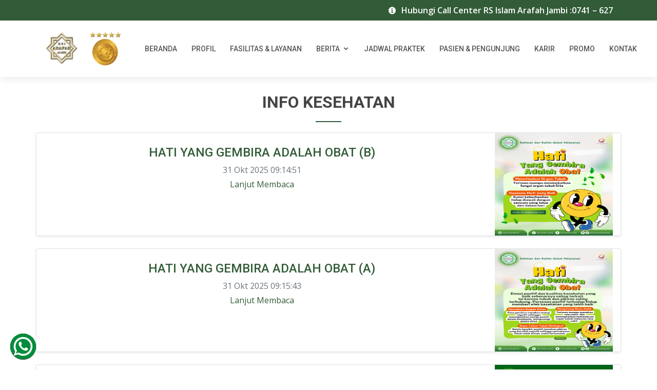

--- FILE ---
content_type: text/html; charset=UTF-8
request_url: https://rsiarafah.id/berita/eyJpdiI6ImpGaEE2a3lDUjVDZThVRVplVmsyNFE9PSIsInZhbHVlIjoicjJZZ2oxSnpSc1BUZ0dQc0FjK210QT09IiwibWFjIjoiOGM5ZmIyN2FjY2ExNWY2MTQ0ODJlNWQzM2U0NDg4Yjc0ZDg5OWNiZjU5ZTc1MTU2MTFjMmQwOTRmMWRhNTA4YyIsInRhZyI6IiJ9
body_size: 23464
content:
<!DOCTYPE html>
<html lang="en">

<head>
  <meta charset="utf-8">
  <meta content="width=device-width, initial-scale=1.0" name="viewport">

  <title>RS Islam Arafah Jambi</title>
  <meta http-equiv="X-UA-Compatible" content="IE=edge" />
  <meta name="description" content="WebSite RSI Arafah Jambi" />
  <meta name="author" content="TIM IT RS ARAFAH JAMBI"/>
  <meta name="keyword" content="WebSite RSI Arafah Jambi" />
  <link rel="shortcut icon" href="https://rsiarafah.id/landing/assets/img/arafah-logo.png" type="image/png"/>

  <!-- Favicons -->
  <link href="https://rsiarafah.id/landing/assets/img/arafah-logo.png" type="image/png" rel="icon">
  <link href="https://rsiarafah.id/landing/assets/img/arafah-logo.png" type="image/png" rel="apple-touch-icon">
  <script src="https://kit.fontawesome.com/4b5c57cf10.js" crossorigin="anonymous"></script>
  <link href="https://cdn.jsdelivr.net/npm/@sweetalert2/theme-dark@4/dark.css" rel="stylesheet">
  <script src="https://cdn.jsdelivr.net/npm/sweetalert2@11/dist/sweetalert2.min.js"></script>

  <!-- Google Fonts -->
  <link href="https://fonts.googleapis.com/css?family=Open+Sans:300,300i,400,400i,600,600i,700,700i|Roboto:300,300i,400,400i,500,500i,600,600i,700,700i|Poppins:300,300i,400,400i,500,500i,600,600i,700,700i" rel="stylesheet">

  <!-- Vendor CSS Files -->
  <link href="https://rsiarafah.id/landing/assets/vendor/bootstrap/css/bootstrap.min.css" rel="stylesheet">
  <link href="https://rsiarafah.id/landing/assets/vendor/icofont/icofont.min.css" rel="stylesheet">
  <link href="https://rsiarafah.id/landing/assets/vendor/boxicons/css/boxicons.min.css" rel="stylesheet">
  <link href="https://rsiarafah.id/landing/assets/vendor/animate.css/animate.min.css" rel="stylesheet">
  <link href="https://rsiarafah.id/landing/assets/vendor/owl.carousel/assets/owl.carousel.min.css" rel="stylesheet">
  <link href="https://rsiarafah.id/landing/assets/vendor/venobox/venobox.css" rel="stylesheet">
  <link href="https://rsiarafah.id/landing/assets/vendor/aos/aos.css" rel="stylesheet">

  <!-- Template Main CSS File -->
  <link href="https://rsiarafah.id/landing/assets/css/style.css" rel="stylesheet">

  
  <style>
    .fixed-whatsapp{position:fixed;bottom:20px;left:20px;width:50px;height:50px;z-index:9999}
.fixed-whatsapp:before{content:"";background-repeat:no-repeat;background-size:44px 44px;background-position:center center;width:50px;height:50px;background-image:url("data:image/svg+xml;charset=utf8,%3csvg viewBox='0 0 24 24' width='32' height='32' xmlns='http://www.w3.org/2000/svg' xmlns:xlink='http://www.w3.org/1999/xlink'%3e%3cg%3e%3cpath style='fill:%23ffffff' d='M16.75,13.96C17,14.09 17.16,14.16 17.21,14.26C17.27,14.37 17.25,14.87 17,15.44C16.8,16 15.76,16.54 15.3,16.56C14.84,16.58 14.83,16.92 12.34,15.83C9.85,14.74 8.35,12.08 8.23,11.91C8.11,11.74 7.27,10.53 7.31,9.3C7.36,8.08 8,7.5 8.26,7.26C8.5,7 8.77,6.97 8.94,7H9.41C9.56,7 9.77,6.94 9.96,7.45L10.65,9.32C10.71,9.45 10.75,9.6 10.66,9.76L10.39,10.17L10,10.59C9.88,10.71 9.74,10.84 9.88,11.09C10,11.35 10.5,12.18 11.2,12.87C12.11,13.75 12.91,14.04 13.15,14.17C13.39,14.31 13.54,14.29 13.69,14.13L14.5,13.19C14.69,12.94 14.85,13 15.08,13.08L16.75,13.96M12,2A10,10 0 0,1 22,12A10,10 0 0,1 12,22C10.03,22 8.2,21.43 6.65,20.45L2,22L3.55,17.35C2.57,15.8 2,13.97 2,12A10,10 0 0,1 12,2M12,4A8,8 0 0,0 4,12C4,13.72 4.54,15.31 5.46,16.61L4.5,19.5L7.39,18.54C8.69,19.46 10.28,20 12,20A8,8 0 0,0 20,12A8,8 0 0,0 12,4Z'%3e%3c/path%3e%3c/g%3e%3c/svg%3e");background-color:#028c3c;position:absolute;top:0;left:0;border-radius:50%;box-shadow:0 1px 1.5px 0 rgba(0,0,0,.12),0 1px 1px 0 rgba(0,0,0,.24)}
    .fixed-whatsapp:after{content:"Hallo Sahabat Arafah, chat kami di sini yah!";width:150px;padding:5px 10px;position:absolute;bottom:100%;margin-bottom:10px;right:-150px;text-align:right;color:#555;border:1px solid #dedede;background:rgba(255,255,255,.5);border-radius:4px;opacity:0;transition:all .4s ease-in-out;font-size:90%;line-height:1.1}
    .fixed-whatsapp:hover:after{opacity:1;right:-150px}
  </style>

  <!-- =======================================================
  * Template Name: Medicio - v2.1.0
  * Template URL: https://bootstrapmade.com/medicio-free-bootstrap-theme/
  * Author: BootstrapMade.com
  * License: https://bootstrapmade.com/license/
  ======================================================== -->
</head>

<body>
  <a class='fixed-whatsapp' href='https://wa.link/s6fs66' rel='nofollow noopener' target='_blank' title='Whatsapp' />
  <!-- ======= Top Bar ======= -->
  <div id="topbar" class="d-none d-lg-flex align-items-center fixed-top" style="background: rgb(50, 92, 55)">
    <div class="container d-flex align-items-center justify-content-between">
      <marquee>
        <i class="icofont-info-circle"></i> Hubungi Call Center RS Islam Arafah Jambi :0741 – 62711/667966 | WA : 08117456716 <i class="icofont-info-circle"></i> Hubungi Call Center RS Islam Arafah Jambi :0741 – 62711/667966 | WA : 08117456716 <i class="icofont-info-circle"></i> Hubungi Call Center RS Islam Arafah Jambi :0741 – 62711/667966 | WA : 08117456716 <i class="icofont-info-circle"></i> Hubungi Call Center RS Islam Arafah Jambi :0741 – 62711/667966 | WA : 08117456716 
      </marquee>
    </div>
  </div>

  <!-- ======= Header ======= -->
  <header id="header" class="fixed-top">
    <div class="container d-flex align-items-center">

      <a href="#" class="logo mr-auto"><div class="input-group">
        <img src="https://rsiarafah.id/landing/img/logo_perusahaan/GOLD.png" alt="">
        
      </div></a>
       <a href="#" class="logo mr-auto"><div class="input-group">
        
        <img src="https://rsiarafah.id/landing/img/kars.png" alt="">  
      </div></a>

      <nav class="nav-menu d-none d-lg-block">
        <ul>          
          <li class=""><a href="https://rsiarafah.id">Beranda</a></li>
          <li class=""><a href="https://rsiarafah.id/profile">Profil</a></li>
          <li class=""><a href="https://rsiarafah.id/fasilitas">Fasilitas & Layanan</a></li>
          <li class="drop-down"><a href="">Berita</a>
          <ul>                     
            <li><a href="https://rsiarafah.id/berita/[base64]">Kabar Kami</a></li>
            <li><a href="https://rsiarafah.id/berita/[base64]">Info Kesehatan</a></li>          
          </ul>
          <li class=""><a href="https://rsiarafah.id/jadwal/praktek/dokter">Jadwal Praktek</a></li>
          <li class=""><a href="https://rsiarafah.id/info/pasien">Pasien & Pengunjung</a></li>          
          <li class=""><a href="https://rsiarafah.id/karir">Karir</a></li>
          <li class=""><a href="https://rsiarafah.id/promo">Promo</a></li>
          <li class=""><a href="https://rsiarafah.id/kontak">Kontak</a></li>          
        </nav>
      </div>
    </header>

  <br><br><br><br><br>
<section id="services" class="services services">
    <div class="container" data-aos="fade-up">
        <div class="section-title">
            <h2>Info Kesehatan</h2>
            <div class="row mb-2">
                              <div class="col-md-12">
                <div class="row g-0 border rounded overflow-hidden flex-md-row mb-4 shadow-sm h-md-250 position-relative">
                    <div class="col p-4 d-flex flex-column position-static">
                        <h4  class="d-inline-block mb-2" style="color: rgb(50, 92, 55);">HATI YANG GEMBIRA ADALAH OBAT (B)</h4>
                        <div class="mb-1 text-muted">31 Okt 2025 09:14:51</div>
                        <a href="https://rsiarafah.id/berita/detail/[base64]" class="stretched-link" style="color: rgb(50, 92, 55)">Lanjut Membaca</a>
                    </div>
                    <div class="col-auto">
                    <img src="https://rsiarafah.id/landing/img/images_berita/1100iSPcZsL2wp.png" width="230" height="200" alt="">
                    </div>
                </div>
            </div>
                              <div class="col-md-12">
                <div class="row g-0 border rounded overflow-hidden flex-md-row mb-4 shadow-sm h-md-250 position-relative">
                    <div class="col p-4 d-flex flex-column position-static">
                        <h4  class="d-inline-block mb-2" style="color: rgb(50, 92, 55);">HATI YANG GEMBIRA ADALAH OBAT (A)</h4>
                        <div class="mb-1 text-muted">31 Okt 2025 09:15:43</div>
                        <a href="https://rsiarafah.id/berita/detail/[base64]" class="stretched-link" style="color: rgb(50, 92, 55)">Lanjut Membaca</a>
                    </div>
                    <div class="col-auto">
                    <img src="https://rsiarafah.id/landing/img/images_berita/1101ywl2qeKS3M.png" width="230" height="200" alt="">
                    </div>
                </div>
            </div>
                              <div class="col-md-12">
                <div class="row g-0 border rounded overflow-hidden flex-md-row mb-4 shadow-sm h-md-250 position-relative">
                    <div class="col p-4 d-flex flex-column position-static">
                        <h4  class="d-inline-block mb-2" style="color: rgb(50, 92, 55);">MENGENAL HEPATITIS B</h4>
                        <div class="mb-1 text-muted">10 Sep 2025 10:18:22</div>
                        <a href="https://rsiarafah.id/berita/detail/[base64]" class="stretched-link" style="color: rgb(50, 92, 55)">Lanjut Membaca</a>
                    </div>
                    <div class="col-auto">
                    <img src="https://rsiarafah.id/landing/img/images_berita/1097WI4aUvjxOh.png" width="230" height="200" alt="">
                    </div>
                </div>
            </div>
                              <div class="col-md-12">
                <div class="row g-0 border rounded overflow-hidden flex-md-row mb-4 shadow-sm h-md-250 position-relative">
                    <div class="col p-4 d-flex flex-column position-static">
                        <h4  class="d-inline-block mb-2" style="color: rgb(50, 92, 55);">PRINSIP OLAHRAGA BBTT (BAIK, BENAR, TERUKUR, DAN TERATUR)</h4>
                        <div class="mb-1 text-muted">10 Sep 2025 10:19:43</div>
                        <a href="https://rsiarafah.id/berita/detail/[base64]" class="stretched-link" style="color: rgb(50, 92, 55)">Lanjut Membaca</a>
                    </div>
                    <div class="col-auto">
                    <img src="https://rsiarafah.id/landing/img/images_berita/1098pWGyWcrYNV.png" width="230" height="200" alt="">
                    </div>
                </div>
            </div>
                              <div class="col-md-12">
                <div class="row g-0 border rounded overflow-hidden flex-md-row mb-4 shadow-sm h-md-250 position-relative">
                    <div class="col p-4 d-flex flex-column position-static">
                        <h4  class="d-inline-block mb-2" style="color: rgb(50, 92, 55);">EAT A RAINBOW</h4>
                        <div class="mb-1 text-muted">26 Agt 2025 10:14:59</div>
                        <a href="https://rsiarafah.id/berita/detail/[base64]" class="stretched-link" style="color: rgb(50, 92, 55)">Lanjut Membaca</a>
                    </div>
                    <div class="col-auto">
                    <img src="https://rsiarafah.id/landing/img/images_berita/1093UgNMmTkGnx.png" width="230" height="200" alt="">
                    </div>
                </div>
            </div>
                              <div class="col-md-12">
                <div class="row g-0 border rounded overflow-hidden flex-md-row mb-4 shadow-sm h-md-250 position-relative">
                    <div class="col p-4 d-flex flex-column position-static">
                        <h4  class="d-inline-block mb-2" style="color: rgb(50, 92, 55);">KONSUMSI BUAH SETELAH MAKAN</h4>
                        <div class="mb-1 text-muted">26 Agt 2025 10:15:25</div>
                        <a href="https://rsiarafah.id/berita/detail/[base64]" class="stretched-link" style="color: rgb(50, 92, 55)">Lanjut Membaca</a>
                    </div>
                    <div class="col-auto">
                    <img src="https://rsiarafah.id/landing/img/images_berita/1094ezj4d61h8i.png" width="230" height="200" alt="">
                    </div>
                </div>
            </div>
                              <div class="col-md-12">
                <div class="row g-0 border rounded overflow-hidden flex-md-row mb-4 shadow-sm h-md-250 position-relative">
                    <div class="col p-4 d-flex flex-column position-static">
                        <h4  class="d-inline-block mb-2" style="color: rgb(50, 92, 55);">KONSUMSI BUAH SEBELUM MAKAN</h4>
                        <div class="mb-1 text-muted">26 Agt 2025 10:15:49</div>
                        <a href="https://rsiarafah.id/berita/detail/[base64]" class="stretched-link" style="color: rgb(50, 92, 55)">Lanjut Membaca</a>
                    </div>
                    <div class="col-auto">
                    <img src="https://rsiarafah.id/landing/img/images_berita/1095HLpflwOrDX.png" width="230" height="200" alt="">
                    </div>
                </div>
            </div>
                              <div class="col-md-12">
                <div class="row g-0 border rounded overflow-hidden flex-md-row mb-4 shadow-sm h-md-250 position-relative">
                    <div class="col p-4 d-flex flex-column position-static">
                        <h4  class="d-inline-block mb-2" style="color: rgb(50, 92, 55);">MAKAN BUAH DULU ATAU MAKAN BERAT DULU?</h4>
                        <div class="mb-1 text-muted">26 Agt 2025 10:18:01</div>
                        <a href="https://rsiarafah.id/berita/detail/[base64]" class="stretched-link" style="color: rgb(50, 92, 55)">Lanjut Membaca</a>
                    </div>
                    <div class="col-auto">
                    <img src="https://rsiarafah.id/landing/img/images_berita/1096txYwb7sHOk.png" width="230" height="200" alt="">
                    </div>
                </div>
            </div>
                              <div class="col-md-12">
                <div class="row g-0 border rounded overflow-hidden flex-md-row mb-4 shadow-sm h-md-250 position-relative">
                    <div class="col p-4 d-flex flex-column position-static">
                        <h4  class="d-inline-block mb-2" style="color: rgb(50, 92, 55);">KEBUTUHAN TIDUR SESUAI USIA (B)</h4>
                        <div class="mb-1 text-muted">21 Agt 2025 12:51:02</div>
                        <a href="https://rsiarafah.id/berita/detail/[base64]" class="stretched-link" style="color: rgb(50, 92, 55)">Lanjut Membaca</a>
                    </div>
                    <div class="col-auto">
                    <img src="https://rsiarafah.id/landing/img/images_berita/1089XSqe7OJoIt.png" width="230" height="200" alt="">
                    </div>
                </div>
            </div>
                              <div class="col-md-12">
                <div class="row g-0 border rounded overflow-hidden flex-md-row mb-4 shadow-sm h-md-250 position-relative">
                    <div class="col p-4 d-flex flex-column position-static">
                        <h4  class="d-inline-block mb-2" style="color: rgb(50, 92, 55);">KEBUTUHAN TIDUR SESUAI USIA (A)</h4>
                        <div class="mb-1 text-muted">21 Agt 2025 12:52:45</div>
                        <a href="https://rsiarafah.id/berita/detail/[base64]" class="stretched-link" style="color: rgb(50, 92, 55)">Lanjut Membaca</a>
                    </div>
                    <div class="col-auto">
                    <img src="https://rsiarafah.id/landing/img/images_berita/1090Bxq2vZgUcI.png" width="230" height="200" alt="">
                    </div>
                </div>
            </div>
                           
            </div>
        </div>
    </div>
</section>

  <footer id="footer">
    <div class="footer-top">
      <div class="container">
        <div class="row">

          <div class="col-lg-3 col-md-6">
            <div class="footer-info">
              <h3>RS Islam Arafah Jambi</h3>
              <p>
                Jln. Mpu Gandring No.1 Kebon Jeruk<br>
                Kota Jambi, Jambi<br><br>
                <strong>Phone:</strong> 0741-667966<br>
                <strong>Email:</strong> rsi.arafah_jambi@yahoo.com<br>
              </p>
              <div class="social-links mt-3">
                <a href="https://www.facebook.com/rsiarafah.jambi.9" target="_blank" class="facebook"><i class="bx bxl-facebook"></i></a>
                <a href="https://www.instagram.com/rsi.arafahjambi/" target="_blank" class="instagram"><i class="bx bxl-instagram"></i></a>
                <a href="#" class="google-plus"><i class="bx bxl-youtube"></i></a>    
              </div>
            </div>
          </div>

          <div class="col-lg-5 col-md-6 footer-links">
            <h4>Berita Terbaru</h4>
            <ul>
                                <li>                													
                    <i class="bx bx-chevron-right"></i><a >UPACARA DALAM RANGKA HARI KESEHATAN NASIONAL 2025 | 25 Nov 2025</a>                                   
                  </li>
                                <li>                													
                    <i class="bx bx-chevron-right"></i><a >JALAN SANTAI HARI KESEHATAN NASIONAL KE 61 TAHUN 2025 | 25 Nov 2025</a>                                   
                  </li>
                                <li>                													
                    <i class="bx bx-chevron-right"></i><a >MEDICAL CHECK UP ONSITE PERUSAHAAN | 25 Nov 2025</a>                                   
                  </li>
                                <li>                													
                    <i class="bx bx-chevron-right"></i><a >HATI YANG GEMBIRA ADALAH OBAT (B) | 31 Okt 2025</a>                                   
                  </li>
                                <li>                													
                    <i class="bx bx-chevron-right"></i><a >HATI YANG GEMBIRA ADALAH OBAT (A) | 31 Okt 2025</a>                                   
                  </li>
                            </ul>
          </div>

          <div class="col-lg-3 col-md-6 footer-links">
            <h4>Didukung Oleh</h4>
            <img style="border:0; width: 80px; height: 80px;" src="https://rsiarafah.id/landing/img/logo_perusahaan/dhb.png" alt=""> 
            <img style="border:0; width: 80px; height: 80px;" src="https://rsiarafah.id/landing/img/logo_perusahaan/kars.png" alt="">                     
          </div>

          <div class="col-lg-6 col-md-6 footer-newsletter">
            <h4>Cari Berita / Aktikel Kesehatan</h4>           
            <form action="https://rsiarafah.id/cari/berita" method="POST" id="cari" autocomplete="off">
              <input type="hidden" name="_token" value="GKAlKk6q3V3VGNmHrIzdgP9ZPpLXqTZoo6nlH9js">              <input type="text" name="key" style="width:300px;"><input type="submit" value="Cari" style="background-color: rgb(50, 92, 55)" required>
            </form>
          </div>

        </div>
      </div>
    </div>

    <div class="container">
        <div class="copyright">
          <i class="icofont-star-alt-1"></i><font color="#d66800"><strong><h4><i>Rahman Dan Rahim Dalam Pelayanan</i></h4></strong></font>
          <br>
          &copy; <strong><span> Copyright 2021 All Rights Reserved Unit by Informasi Teknologi RS Islam Arafah Jambi</span></strong> 
        </div>      
      </div>
    </footer>
  </footer>


  <div id="preloader"></div>
  <a href="#" class="back-to-top"><i class="icofont-simple-up"></i></a>

  <!-- Vendor JS Files -->
  <script src="https://rsiarafah.id/landing/assets/vendor/jquery/jquery.min.js"></script>
  <script src="https://rsiarafah.id/landing/assets/vendor/bootstrap/js/bootstrap.bundle.min.js"></script>
  <script src="https://rsiarafah.id/landing/assets/vendor/jquery.easing/jquery.easing.min.js"></script>
  <script src="https://rsiarafah.id/landing/assets/vendor/php-email-form/validate.js"></script>
  <script src="https://rsiarafah.id/landing/assets/vendor/waypoints/jquery.waypoints.min.js"></script>
  <script src="https://rsiarafah.id/landing/assets/vendor/counterup/counterup.min.js"></script>
  <script src="https://rsiarafah.id/landing/assets/vendor/owl.carousel/owl.carousel.min.js"></script>
  <script src="https://rsiarafah.id/landing/assets/vendor/venobox/venobox.min.js"></script>
  <script src="https://rsiarafah.id/landing/assets/vendor/aos/aos.js"></script>
  
  <!-- Template Main JS File -->
  <script src="https://rsiarafah.id/landing/assets/js/main.js"></script>

  <script>
    $(document).ready(function(){
          })
  </script>

</body>

</html>

--- FILE ---
content_type: text/css
request_url: https://rsiarafah.id/landing/assets/css/style.css
body_size: 35105
content:
/**
* Template Name: Medicio - v2.1.0
* Template URL: https://bootstrapmade.com/medicio-free-bootstrap-theme/
* Author: BootstrapMade.com
* License: https://bootstrapmade.com/license/
*/

/*--------------------------------------------------------------
# General
--------------------------------------------------------------*/
body {
    font-family: "Open Sans", sans-serif;
    color: #444444;
}

a {
    color: #3fc05b;
}

a:hover {
    color: #3fc05b;
    text-decoration: none;
}

h1,
h2,
h3,
h4,
h5,
h6 {
    font-family: "Roboto", sans-serif;
}

/*--------------------------------------------------------------
# Preloader
--------------------------------------------------------------*/
#preloader {
    position: fixed;
    top: 0;
    left: 0;
    right: 0;
    bottom: 0;
    z-index: 9999;
    overflow: hidden;
    background: #fff;
}

#preloader:before {
    content: "";
    position: fixed;
    top: calc(50% - 30px);
    left: calc(50% - 30px);
    /* border: 6px solid #3fc05b;
    border-top-color: #ecf8f9;
    border-radius: 50%; */
    background-image: url(https://cdn-healthcare.hellohealthgroup.com/hospitals/id/rs-islam-arafah-jambi20220211.png);
    background-size: cover;
    width: 120px;
    height: 120px;
    /* -webkit-animation: animate-preloader 1s linear infinite; */
    animation: animate-preloader 1s linear infinite;
}

/* @-webkit-keyframes animate-preloader {
    0% {
        transform: scaleY(0deg);
    }

    50% {
        transform: scaleY(100deg);
    }

    100% {
        transform: scaleY(0deg);
    }
} */

@keyframes animate-preloader {
    20%,
    50%,
    80%,
    to {
        transform: translateY(0);
    }
    40% {
        transform: translateY(-30px);
    }
    70% {
        transform: translateY(-15px);
    }
    90% {
        transform: translateY(-4px);
    }
}

/*--------------------------------------------------------------
# Back to top button
--------------------------------------------------------------*/
.back-to-top {
    position: fixed;
    display: none;
    right: 15px;
    bottom: 15px;
    z-index: 99999;
}

.back-to-top i {
    display: flex;
    align-items: center;
    justify-content: center;
    font-size: 24px;
    width: 40px;
    height: 40px;
    border-radius: 4px;
    background: rgb(50, 92, 55);
    color: #fff;
    transition: all 0.4s;
}

.back-to-top i:hover {
    background: #3fc05b;
    color: #fff;
}

/*--------------------------------------------------------------
# Disable aos animation delay on mobile devices
--------------------------------------------------------------*/
@media screen and (max-width: 768px) {
    [data-aos-delay] {
        transition-delay: 0 !important;
    }
}

/*--------------------------------------------------------------
# Top Bar
--------------------------------------------------------------*/
#topbar {
    background: #3fc05b;
    color: #fff;
    height: 40px;
    font-size: 16px;
    font-weight: 600;
    transition: all 0.5s;
}

#topbar.topbar-scrolled {
    top: -40px;
}

#topbar i {
    padding-right: 6px;
}

/*--------------------------------------------------------------
# Header
--------------------------------------------------------------*/
#header {
    background: #fff;
    transition: all 0.5s;
    z-index: 997;
    padding: 20px 0;
    top: 40px;
    box-shadow: 0px 2px 15px rgba(0, 0, 0, 0.1);
}

@media (max-width: 992px) {
    #header {
        padding: 15px 0;
    }
}

#header.header-scrolled {
    top: 0;
}

#header .logo {
    font-size: 20px;
    margin: 0;
    padding: 0;
    line-height: 1;
    font-weight: 600;
    letter-spacing: 0.5px;
    text-transform: uppercase;
}

#header .logo a {
    color: #555555;
}

#header .logo img {
    max-height: 70px;
}

@media (max-width: 992px) {
    #header {
        top: 0;
    }

    #header .logo {
        font-size: 28px;
    }
}

/*--------------------------------------------------------------
# Navigation Menu
--------------------------------------------------------------*/
/* Desktop Navigation */
.nav-menu ul {
    margin: 0;
    padding: 0;
    list-style: none;
}

.nav-menu > ul {
    display: flex;
}

.nav-menu > ul > li {
    position: relative;
    white-space: nowrap;
    padding: 10px 0 10px 28px;
}

.nav-menu a {
    display: block;
    position: relative;
    color: #555555;
    transition: 0.3s;
    font-size: 14px;
    font-family: "Roboto", sans-serif;
    text-transform: uppercase;
    font-weight: 500;
}

.nav-menu a:hover,
.nav-menu .active > a,
.nav-menu li:hover > a {
    color: rgb(50, 92, 55);
}

.nav-menu .drop-down ul {
    display: block;
    position: absolute;
    left: 15px;
    top: calc(100% + 30px);
    z-index: 99;
    opacity: 0;
    visibility: hidden;
    padding: 10px 0;
    background: #fff;
    box-shadow: 0px 0px 30px rgba(127, 137, 161, 0.25);
    transition: 0.3s;
}

.nav-menu .drop-down:hover > ul {
    opacity: 1;
    top: 100%;
    visibility: visible;
}

.nav-menu .drop-down li {
    min-width: 180px;
    position: relative;
}

.nav-menu .drop-down ul a {
    padding: 10px 20px;
    font-size: 14px;
    font-weight: 500;
    text-transform: none;
    color: #194b4d;
}

.nav-menu .drop-down ul a:hover,
.nav-menu .drop-down ul .active > a,
.nav-menu .drop-down ul li:hover > a {
    color: #3fc05b;
}

.nav-menu .drop-down > a:after {
    content: "\ea99";
    font-family: IcoFont;
    padding-left: 5px;
}

.nav-menu .drop-down .drop-down ul {
    top: 0;
    left: calc(100% - 30px);
}

.nav-menu .drop-down .drop-down:hover > ul {
    opacity: 1;
    top: 0;
    left: 100%;
}

.nav-menu .drop-down .drop-down > a {
    padding-right: 35px;
}

.nav-menu .drop-down .drop-down > a:after {
    content: "\eaa0";
    font-family: IcoFont;
    position: absolute;
    right: 15px;
}

@media (max-width: 1366px) {
    .nav-menu .drop-down .drop-down ul {
        left: -90%;
    }

    .nav-menu .drop-down .drop-down:hover > ul {
        left: -100%;
    }

    .nav-menu .drop-down .drop-down > a:after {
        content: "\ea9d";
    }
}

/* Appointment Button */
.appointment-btn {
    margin-left: 25px;
    background: #3fc05b;
    color: #fff;
    border-radius: 4px;
    padding: 8px 25px;
    white-space: nowrap;
    transition: 0.3s;
    font-size: 14px;
    display: inline-block;
}

.appointment-btn:hover {
    background: #3fc05b;
    color: #fff;
}

@media (max-width: 768px) {
    .appointment-btn {
        margin: 0 48px 0 0;
        padding: 6px 18px;
    }
}

/* Mobile Navigation */
.mobile-nav-toggle {
    position: fixed;
    right: 15px;
    top: 20px;
    z-index: 9998;
    border: 0;
    background: none;
    font-size: 24px;
    transition: all 0.4s;
    outline: none !important;
    line-height: 1;
    cursor: pointer;
    text-align: right;
}

.mobile-nav-toggle i {
    color: #555555;
}

.mobile-nav {
    position: fixed;
    top: 55px;
    right: 15px;
    bottom: 15px;
    left: 15px;
    z-index: 9999;
    overflow-y: auto;
    background: #fff;
    transition: ease-in-out 0.2s;
    opacity: 0;
    visibility: hidden;
    border-radius: 10px;
    padding: 10px 0;
}

.mobile-nav * {
    margin: 0;
    padding: 0;
    list-style: none;
}

.mobile-nav a {
    display: block;
    position: relative;
    color: #555555;
    padding: 10px 20px;
    font-weight: 500;
    outline: none;
}

.mobile-nav a:hover,
.mobile-nav .active > a,
.mobile-nav li:hover > a {
    color: #3fc05b;
    text-decoration: none;
}

.mobile-nav .drop-down > a:after {
    content: "\ea99";
    font-family: IcoFont;
    padding-left: 10px;
    position: absolute;
    right: 15px;
}

.mobile-nav .active.drop-down > a:after {
    content: "\eaa1";
}

.mobile-nav .drop-down > a {
    padding-right: 35px;
}

.mobile-nav .drop-down ul {
    display: none;
    overflow: hidden;
}

.mobile-nav .drop-down li {
    padding-left: 20px;
}

.mobile-nav-overly {
    width: 100%;
    height: 100%;
    z-index: 9997;
    top: 0;
    left: 0;
    position: fixed;
    background: rgba(60, 60, 60, 0.6);
    overflow: hidden;
    display: none;
    transition: ease-in-out 0.2s;
}

.mobile-nav-active {
    overflow: hidden;
}

.mobile-nav-active .mobile-nav {
    opacity: 1;
    visibility: visible;
}

.mobile-nav-active .mobile-nav-toggle i {
    color: #fff;
}

/*--------------------------------------------------------------
# Hero Section
--------------------------------------------------------------*/
#hero {
    width: 100%;
    height: 100vh;
    background-color: rgba(60, 60, 60, 0.8);
    overflow: hidden;
    position: relative;
}

#hero .carousel,
#hero .carousel-inner,
#hero .carousel-item,
#hero .carousel-item::before {
    position: absolute;
    top: 0;
    right: 0;
    left: 0;
    bottom: 0;
}

#hero .carousel-item {
    background-size: cover;
    background-position: center;
    background-repeat: no-repeat;
    display: flex;
    justify-content: center;
    align-items: flex-end;
}

#hero .container {
    text-align: center;
    background: rgba(255, 255, 255, 0.9);
    padding-top: 30px;
    padding-bottom: 30px;
    margin-bottom: 50px;
    border-top: 4px solid #3fc05b;
}

@media (max-width: 1200px) {
    #hero .container {
        margin-left: 50px;
        margin-right: 50px;
    }
}

#hero h2 {
    color: #2f2f2f;
    margin-bottom: 20px;
    font-size: 36px;
    font-weight: 700;
}

#hero p {
    -webkit-animation-delay: 0.4s;
    animation-delay: 0.4s;
    margin: 0 auto 30px auto;
    color: #555555;
}

#hero .carousel-inner .carousel-item {
    transition-property: opacity;
    background-position: center top;
}

#hero .carousel-inner .carousel-item,
#hero .carousel-inner .active.carousel-item-left,
#hero .carousel-inner .active.carousel-item-right {
    opacity: 0;
}

#hero .carousel-inner .active,
#hero .carousel-inner .carousel-item-next.carousel-item-left,
#hero .carousel-inner .carousel-item-prev.carousel-item-right {
    opacity: 1;
    transition: 0.5s;
}

#hero .carousel-inner .carousel-item-next,
#hero .carousel-inner .carousel-item-prev,
#hero .carousel-inner .active.carousel-item-left,
#hero .carousel-inner .active.carousel-item-right {
    left: 0;
    transform: translate3d(0, 0, 0);
}

#hero .carousel-control-prev,
#hero .carousel-control-next {
    width: 10%;
    top: 112px;
}

@media (max-width: 992px) {
    #hero .carousel-control-prev,
    #hero .carousel-control-next {
        top: 66px;
    }
}

#hero .carousel-control-next-icon,
#hero .carousel-control-prev-icon {
    background: none;
    font-size: 36px;
    line-height: 1;
    width: auto;
    height: auto;
    background: rgba(63, 187, 192, 0.4);
    border-radius: 50px;
    padding: 10px;
    transition: 0.3s;
    color: rgba(255, 255, 255, 0.5);
}

#hero .carousel-control-next-icon:hover,
#hero .carousel-control-prev-icon:hover {
    background: rgba(63, 187, 192, 0.6);
    color: rgba(255, 255, 255, 0.8);
}

#hero .carousel-indicators li {
    cursor: pointer;
    background: #fff;
    overflow: hidden;
    border: 0;
    width: 12px;
    height: 12px;
    border-radius: 50px;
    opacity: 0.6;
    transition: 0.3s;
}

#hero .carousel-indicators li.active {
    opacity: 1;
    background: rgb(50, 92, 55);
}

#hero .btn-get-started {
    font-family: "Roboto", sans-serif;
    font-weight: 500;
    font-size: 14px;
    letter-spacing: 1px;
    display: inline-block;
    padding: 14px 32px;
    border-radius: 4px;
    transition: 0.5s;
    line-height: 1;
    color: #fff;
    -webkit-animation-delay: 0.8s;
    animation-delay: 0.8s;
    background: #3fc05b;
}

#hero .btn-get-started:hover {
    background: #3fc05b;
}

@media (max-width: 992px) {
    #hero {
        height: 100vh;
    }

    #hero .container {
        margin-top: 100px;
    }
}

@media (max-width: 768px) {
    #hero h2 {
        font-size: 28px;
    }
}

@media (min-width: 1024px) {
    #hero .carousel-control-prev,
    #hero .carousel-control-next {
        width: 5%;
    }
}

@media (max-height: 500px) {
    #hero {
        height: 160vh;
    }
}

/*--------------------------------------------------------------
# Sections General
--------------------------------------------------------------*/
section {
    padding: 60px 0;
    overflow: hidden;
}

.section-bg {
    background-color: #fff;
}

.section-title {
    text-align: center;
    padding-bottom: 30px;
}

.section-title h2 {
    font-size: 32px;
    font-weight: bold;
    text-transform: uppercase;
    margin-bottom: 20px;
    padding-bottom: 20px;
    position: relative;
}

.section-title h2::after {
    content: "";
    position: absolute;
    display: block;
    width: 50px;
    height: 3px;
    background: rgb(50, 92, 55);
    bottom: 0;
    left: calc(50% - 25px);
}

.section-title p {
    margin-bottom: 0;
}

/*--------------------------------------------------------------
# Breadcrumbs
--------------------------------------------------------------*/
.breadcrumbs {
    padding: 20px 0;
    background-color: #ecf8f9;
    min-height: 40px;
    margin-top: 120px;
}

@media (max-width: 992px) {
    .breadcrumbs {
        margin-top: 70px;
    }
}

.breadcrumbs h2 {
    font-size: 24px;
    font-weight: 300;
    margin: 0;
}

@media (max-width: 992px) {
    .breadcrumbs h2 {
        margin: 0 0 10px 0;
    }
}

.breadcrumbs ol {
    display: flex;
    flex-wrap: wrap;
    list-style: none;
    padding: 0;
    margin: 0;
    font-size: 14px;
}

.breadcrumbs ol li + li {
    padding-left: 10px;
}

.breadcrumbs ol li + li::before {
    display: inline-block;
    padding-right: 10px;
    color: #6c757d;
    content: "/";
}

@media (max-width: 768px) {
    .breadcrumbs .d-flex {
        display: block !important;
    }

    .breadcrumbs ol {
        display: block;
    }

    .breadcrumbs ol li {
        display: inline-block;
    }
}

/*--------------------------------------------------------------
# Featured Services
--------------------------------------------------------------*/
.featured-services .icon-box {
    padding: 30px;
    position: relative;
    overflow: hidden;
    background: #f2f4e6;
    box-shadow: 0 0 29px 0 rgba(68, 88, 144, 0.12);
    transition: all 0.3s ease-in-out;
    border-radius: 8px;
    z-index: 1;
}

.featured-services .icon-box::before {
    content: "";
    position: absolute;
    background: #d9f1f2;
    right: 0;
    left: 0;
    bottom: 0;
    top: 100%;
    transition: all 0.3s;
    z-index: -1;
}

.featured-services .icon-box:hover::before {
    background: #d66800;
    top: 0;
    border-radius: 0px;
}

.featured-services .icon {
    margin-bottom: 15px;
}

.featured-services .icon i {
    font-size: 48px;
    line-height: 1;
    color: rgb(50, 92, 55);
    transition: all 0.3s ease-in-out;
}

.featured-services .title {
    font-weight: 700;
    margin-bottom: 15px;
    font-size: 18px;
}

.featured-services .title a {
    color: #111;
}

.featured-services .description {
    font-size: 15px;
    line-height: 28px;
    margin-bottom: 0;
}

.featured-services .icon-box:hover .title a,
.featured-services .icon-box:hover .description {
    color: #fff;
}

.featured-services .icon-box:hover .icon i {
    color: #fff;
}

/*--------------------------------------------------------------
# Cta
--------------------------------------------------------------*/
.cta {
    background: rgb(50, 92, 55);
    color: #fff;
    background-size: cover;
    padding: 60px 0;
}

.cta h3 {
    font-size: 28px;
    font-weight: 700;
}

.cta .cta-btn {
    font-family: "Roboto", sans-serif;
    font-weight: 500;
    font-size: 16px;
    letter-spacing: 1px;
    display: inline-block;
    padding: 10px 35px;
    border-radius: 25px;
    transition: 0.5s;
    margin-top: 10px;
    border: 2px solid #fff;
    color: #fff;
}

.cta .cta-btn:hover {
    background: #fff;
    color: #3fc05b;
}

/*--------------------------------------------------------------
# About Us
--------------------------------------------------------------*/
.about .content h3 {
    font-weight: 600;
    font-size: 26px;
}

.about .content ul {
    list-style: none;
    padding: 0;
}

.about .content ul li {
    padding-bottom: 10px;
}

.about .content ul i {
    font-size: 20px;
    padding-right: 4px;
    color: #3fc05b;
}

.about .content p:last-child {
    margin-bottom: 0;
}

/*--------------------------------------------------------------
# Counts
--------------------------------------------------------------*/
.counts {
    padding-bottom: 30px;
}

.counts .count-box {
    box-shadow: -10px -5px 40px 0 rgba(0, 0, 0, 0.1);
    padding: 20px;
    width: 100%;
}

.counts .count-box i {
    display: block;
    font-size: 30px;
    color: #3fc05b;
    float: left;
}

.counts .count-box span {
    font-size: 42px;
    line-height: 24px;
    display: block;
    font-weight: 700;
    color: #555555;
    margin-left: 50px;
}

.counts .count-box p {
    padding: 30px 0 0 0;
    margin: 0;
    font-family: "Roboto", sans-serif;
    font-size: 14px;
}

.counts .count-box a {
    font-weight: 600;
    display: block;
    margin-top: 20px;
    color: #7b7b7b;
    font-size: 15px;
    font-family: "Poppins", sans-serif;
    transition: ease-in-out 0.3s;
}

.counts .count-box a:hover {
    color: #3fc05b;
}

/*--------------------------------------------------------------
# Features
--------------------------------------------------------------*/
.features .icon-box h4 {
    font-size: 20px;
    font-weight: 700;
    margin: 5px 0 10px 60px;
}

.features .icon-box i {
    font-size: 48px;
    float: left;
    color: #3fc05b;
}

.features .icon-box p {
    font-size: 15px;
    color: #848484;
    margin-left: 60px;
}

.features .image {
    background-position: center center;
    background-repeat: no-repeat;
    background-size: cover;
    min-height: 400px;
}

/*--------------------------------------------------------------
# Services
--------------------------------------------------------------*/
.services .icon-box {
    margin-bottom: 20px;
    text-align: center;
}

.services .icon {
    display: flex;
    justify-content: center;
}

.services .icon i {
    width: 80px;
    height: 80px;
    margin-bottom: 20px;
    background: #fff;
    border-radius: 50%;
    transition: 0.5s;
    color: rgb(50, 92, 55);
    font-size: 40px;
    overflow: hidden;
    padding-top: 20px;
    box-shadow: 0px 0 25px rgba(0, 0, 0, 0.15);
}

.services .icon-box:hover .icon i {
    box-shadow: 0px 0 25px rgba(63, 187, 192, 0.3);
}

.services .title {
    font-weight: 600;
    margin-bottom: 15px;
    font-size: 18px;
    position: relative;
    padding-bottom: 15px;
}

.services .title a {
    color: #444444;
    transition: 0.3s;
}

.services .title a:hover {
    color: rgb(50, 92, 55);
}

.services .title::after {
    content: "";
    position: absolute;
    display: block;
    width: 50px;
    height: 2px;
    background: rgb(50, 92, 55);
    bottom: 0;
    left: calc(50% - 25px);
}

.services h2::after {
    content: "";
    position: absolute;
    display: block;
    width: 50px;
    height: 2px;
    background: rgb(50, 92, 55);
    bottom: 0;
    left: calc(50% - 25px);
}

.services .description {
    line-height: 24px;
    font-size: 14px;
}

/*--------------------------------------------------------------
# Appointments
--------------------------------------------------------------*/
.appointment .php-email-form {
    width: 100%;
}

.appointment .php-email-form .form-group {
    padding-bottom: 8px;
}

.appointment .php-email-form .validate {
    display: none;
    color: red;
    margin: 0 0 15px 0;
    font-weight: 400;
    font-size: 13px;
}

.appointment .php-email-form .error-message {
    display: none;
    color: #fff;
    background: #ed3c0d;
    text-align: left;
    padding: 15px;
    font-weight: 600;
}

.appointment .php-email-form .error-message br + br {
    margin-top: 25px;
}

.appointment .php-email-form .sent-message {
    display: none;
    color: #fff;
    background: #18d26e;
    text-align: center;
    padding: 15px;
    font-weight: 600;
}

.appointment .php-email-form .loading {
    display: none;
    background: #fff;
    text-align: center;
    padding: 15px;
}

.appointment .php-email-form .loading:before {
    content: "";
    display: inline-block;
    border-radius: 50%;
    width: 24px;
    height: 24px;
    margin: 0 10px -6px 0;
    border: 3px solid #18d26e;
    border-top-color: #eee;
    -webkit-animation: animate-loading 1s linear infinite;
    animation: animate-loading 1s linear infinite;
}

.appointment .php-email-form input,
.appointment .php-email-form textarea,
.appointment .php-email-form select {
    border-radius: 0;
    box-shadow: none;
    font-size: 14px;
    padding: 10px !important;
}

.appointment .php-email-form input:focus,
.appointment .php-email-form textarea:focus,
.appointment .php-email-form select:focus {
    border-color: #3fc05b;
}

.appointment .php-email-form input,
.appointment .php-email-form select {
    height: 44px;
}

.appointment .php-email-form textarea {
    padding: 10px 12px;
}

.appointment .php-email-form button[type="submit"] {
    background: #3fc05b;
    border: 0;
    padding: 10px 35px;
    color: #fff;
    transition: 0.4s;
    border-radius: 50px;
}

.appointment .php-email-form button[type="submit"]:hover {
    background: #52c2c6;
}

/*--------------------------------------------------------------
# Departments
--------------------------------------------------------------*/
.departments .nav-tabs {
    border: 0;
}

.departments .nav-link {
    border: 0;
    padding: 20px;
    color: #555555;
    border-radius: 0;
    border-left: 5px solid #fff;
}

.departments .nav-link h4 {
    font-size: 18px;
    font-weight: 600;
    transition: 0.3s;
}

.departments .nav-link p {
    font-size: 14px;
    margin-bottom: 0;
}

.departments .nav-link:hover h4 {
    color: #3fc05b;
}

.departments .nav-link.active {
    background: #f7fcfc;
    border-color: #3fc05b;
}

.departments .nav-link.active h4 {
    color: #3fc05b;
}

.departments .tab-pane.active {
    -webkit-animation: slide-down 0.5s ease-out;
    animation: slide-down 0.5s ease-out;
}

.departments .tab-pane img {
    float: left;
    max-width: 300px;
    padding: 0 15px 15px 0;
}

@media (max-width: 768px) {
    .departments .tab-pane img {
        float: none;
        padding: 0 0 15px 0;
        max-width: 100%;
    }
}

.departments .tab-pane h3 {
    font-size: 26px;
    font-weight: 600;
    margin-bottom: 20px;
    color: #3fc05b;
}

.departments .tab-pane p {
    color: #777777;
}

.departments .tab-pane p:last-child {
    margin-bottom: 0;
}

@-webkit-keyframes slide-down {
    0% {
        opacity: 0;
    }

    100% {
        opacity: 1;
    }
}

@keyframes slide-down {
    0% {
        opacity: 0;
    }

    100% {
        opacity: 1;
    }
}

/*--------------------------------------------------------------
# Testimonials
--------------------------------------------------------------*/
.testimonials .testimonial-item {
    box-sizing: content-box;
    min-height: 320px;
}

.testimonials .testimonial-item .testimonial-img {
    width: 90px;
    border-radius: 50%;
    margin: -40px 0 0 40px;
    position: relative;
    z-index: 2;
    border: 6px solid #fff;
}

.testimonials .testimonial-item h3 {
    font-size: 18px;
    font-weight: bold;
    margin: 10px 0 5px 45px;
    color: #111;
}

.testimonials .testimonial-item h4 {
    font-size: 14px;
    color: rgb(50, 92, 55);
    margin: 0 0 0 45px;
}

.testimonials .testimonial-item .quote-icon-left,
.testimonials .testimonial-item .quote-icon-right {
    color: rgb(50, 92, 55);
    font-size: 26px;
}

.testimonials .testimonial-item .quote-icon-left {
    display: inline-block;
    left: -5px;
    position: relative;
}

.testimonials .testimonial-item .quote-icon-right {
    display: inline-block;
    right: -5px;
    position: relative;
    top: 10px;
}

.testimonials .testimonial-item p {
    font-style: italic;
    margin: 0 15px 0 15px;
    padding: 20px 20px 60px 20px;
    background: #cadabd;
    position: relative;
    border-radius: 6px;
    position: relative;
    z-index: 1;
}

.testimonials .owl-nav,
.testimonials .owl-dots {
    margin-top: 5px;
    text-align: center;
}

.testimonials .owl-dot {
    display: inline-block;
    margin: 0 5px;
    width: 12px;
    height: 12px;
    border-radius: 50%;
    background-color: #ddd !important;
}

.testimonials .owl-dot.active {
    background-color: rgb(50, 92, 55) !important;
}

@media (max-width: 767px) {
    .testimonials {
        margin: 30px 10px;
    }
}

/*--------------------------------------------------------------
# Doctors
--------------------------------------------------------------*/
.doctors .member {
    margin-bottom: 20px;
    overflow: hidden;
    text-align: center;
    border-radius: 4px;
    background: #fff;
    box-shadow: 0px 2px 15px rgba(63, 187, 192, 0.1);
}

.doctors .member .member-img {
    position: relative;
    overflow: hidden;
}

.doctors .member .social {
    position: absolute;
    left: 0;
    bottom: 0;
    right: 0;
    height: 40px;
    opacity: 0;
    transition: ease-in-out 0.3s;
    text-align: center;
    background: rgba(255, 255, 255, 0.85);
}

.doctors .member .social a {
    transition: color 0.3s;
    color: #555555;
    margin: 0 10px;
    padding-top: 8px;
    display: inline-block;
}

.doctors .member .social a:hover {
    color: #3fc05b;
}

.doctors .member .social i {
    font-size: 18px;
    margin: 0 2px;
}

.doctors .member .member-info {
    padding: 25px 15px;
}

.doctors .member .member-info h4 {
    font-weight: 700;
    margin-bottom: 5px;
    font-size: 18px;
    color: #555555;
}

.doctors .member .member-info span {
    display: block;
    font-size: 13px;
    font-weight: 400;
    color: #aaaaaa;
}

.doctors .member .member-info p {
    font-style: italic;
    font-size: 14px;
    line-height: 26px;
    color: #777777;
}

.doctors .member:hover .social {
    opacity: 1;
}

/*--------------------------------------------------------------
# Gallery
--------------------------------------------------------------*/
.gallery {
    overflow: hidden;
}

.gallery .owl-nav,
.gallery .owl-dots {
    margin-top: 25px;
    text-align: center;
}

.gallery .owl-item {
    border-left: 2px solid #fff;
    border-right: 2px solid #fff;
}

.gallery .owl-dot {
    display: inline-block;
    margin: 0 5px;
    width: 12px;
    height: 12px;
    border-radius: 50%;
    background-color: #e0f4f5 !important;
}

.gallery .owl-dot.active {
    background-color: rgb(50, 92, 55) !important;
}

.gallery .gallery-carousel .owl-stage-outer {
    overflow: visible;
}

.gallery .gallery-carousel .center {
    border: 6px solid rgb(50, 92, 55);
    margin: -10px;
    box-sizing: content-box;
    padding: 4px;
    background: #fff;
    z-index: 1;
}

/*--------------------------------------------------------------
# Pricing
--------------------------------------------------------------*/
.pricing .box {
    padding: 20px;
    background: #fff;
    text-align: center;
    box-shadow: 0px 0px 4px rgba(0, 0, 0, 0.12);
    border-radius: 4px;
    position: relative;
    overflow: hidden;
}

.pricing h3 {
    font-weight: 400;
    margin: -20px -20px 20px -20px;
    padding: 20px 15px;
    font-size: 16px;
    font-weight: 600;
    color: #777777;
    background: #f8f8f8;
}

.pricing h4 {
    font-size: 36px;
    color: #3fc05b;
    font-weight: 600;
    font-family: "Poppins", sans-serif;
    margin-bottom: 20px;
}

.pricing h4 sup {
    font-size: 20px;
    top: -15px;
    left: -3px;
}

.pricing h4 span {
    color: #bababa;
    font-size: 16px;
    font-weight: 300;
}

.pricing ul {
    padding: 0;
    list-style: none;
    color: #444444;
    text-align: center;
    line-height: 20px;
    font-size: 14px;
}

.pricing ul li {
    padding-bottom: 16px;
}

.pricing ul i {
    color: #3fc05b;
    font-size: 18px;
    padding-right: 4px;
}

.pricing ul .na {
    color: #ccc;
    text-decoration: line-through;
}

.pricing .btn-wrap {
    margin: 20px -20px -20px -20px;
    padding: 20px 15px;
    background: #f8f8f8;
    text-align: center;
}

.pricing .btn-buy {
    background: #3fc05b;
    display: inline-block;
    padding: 8px 35px 10px 35px;
    border-radius: 4px;
    color: #fff;
    transition: none;
    font-size: 14px;
    font-weight: 400;
    font-family: "Roboto", sans-serif;
    font-weight: 600;
    transition: 0.3s;
}

.pricing .btn-buy:hover {
    background: #3fc05b;
}

.pricing .featured h3 {
    color: #fff;
    background: #3fc05b;
}

.pricing .advanced {
    width: 200px;
    position: absolute;
    top: 18px;
    right: -68px;
    transform: rotate(45deg);
    z-index: 1;
    font-size: 14px;
    padding: 1px 0 3px 0;
    background: #3fc05b;
    color: #fff;
}

/*--------------------------------------------------------------
# Frequently Asked Questioins
--------------------------------------------------------------*/
.faq {
    padding: 60px 0;
}

.faq .faq-list {
    padding: 0;
    list-style: none;
}

.faq .faq-list li {
    padding: 0 0 20px 25px;
}

.faq .faq-list a {
    display: block;
    position: relative;
    font-family: #3fc05b;
    font-size: 18px;
    font-weight: 500;
}

.faq .faq-list i {
    font-size: 18px;
    position: absolute;
    left: -25px;
    top: 6px;
}

.faq .faq-list p {
    margin-bottom: 20px;
    font-size: 15px;
}

.faq .faq-list a.collapse {
    color: #3fc05b;
}

.faq .faq-list a.collapsed {
    color: #343a40;
}

.faq .faq-list a.collapsed:hover {
    color: #3fc05b;
}

.faq .faq-list a.collapsed i::before {
    content: "\eab2" !important;
}

/*--------------------------------------------------------------
# Contact
--------------------------------------------------------------*/
.contact .info-box {
    color: #444444;
    text-align: center;
    box-shadow: 0 0 20px rgba(214, 215, 216, 0.5);
    padding: 20px 0 30px 0;
}

.contact .info-box i {
    font-size: 32px;
    color: rgb(50, 92, 55);
    border-radius: 50%;
    padding: 8px;
    border: 2px dotted #c5ebec;
}

.contact .info-box h3 {
    font-size: 20px;
    color: #777777;
    font-weight: 700;
    margin: 10px 0;
}

.contact .info-box p {
    padding: 0;
    line-height: 24px;
    font-size: 14px;
    margin-bottom: 0;
}

.contact .php-email-form {
    box-shadow: 0 0 20px rgba(214, 215, 216, 0.5);
    padding: 30px;
}

.contact .php-email-form .validate {
    display: none;
    color: red;
    margin: 0 0 15px 0;
    font-weight: 400;
    font-size: 13px;
}

.contact .php-email-form .error-message {
    display: none;
    color: #fff;
    background: #ed3c0d;
    text-align: left;
    padding: 15px;
    font-weight: 600;
}

.contact .php-email-form .error-message br + br {
    margin-top: 25px;
}

.contact .php-email-form .sent-message {
    display: none;
    color: #fff;
    background: #18d26e;
    text-align: center;
    padding: 15px;
    font-weight: 600;
}

.contact .php-email-form .loading {
    display: none;
    background: #fff;
    text-align: center;
    padding: 15px;
}

.contact .php-email-form .loading:before {
    content: "";
    display: inline-block;
    border-radius: 50%;
    width: 24px;
    height: 24px;
    margin: 0 10px -6px 0;
    border: 3px solid #18d26e;
    border-top-color: #eee;
    -webkit-animation: animate-loading 1s linear infinite;
    animation: animate-loading 1s linear infinite;
}

.contact .php-email-form input,
.contact .php-email-form textarea {
    border-radius: 4px;
    box-shadow: none;
    font-size: 14px;
}

.contact .php-email-form input::focus,
.contact .php-email-form textarea::focus {
    background-color: #3fc05b;
}

.contact .php-email-form input {
    padding: 20px 15px;
}

.contact .php-email-form textarea {
    padding: 12px 15px;
}

.contact .php-email-form button[type="submit"] {
    background: #3fc05b;
    border: 0;
    padding: 10px 30px;
    color: #fff;
    transition: 0.4s;
    border-radius: 4px;
}

.contact .php-email-form button[type="submit"]:hover {
    background: #3fc05b;
}

@-webkit-keyframes animate-loading {
    0% {
        transform: rotate(0deg);
    }

    100% {
        transform: rotate(360deg);
    }
}

@keyframes animate-loading {
    0% {
        transform: rotate(0deg);
    }

    100% {
        transform: rotate(360deg);
    }
}

/*--------------------------------------------------------------
# Footer
--------------------------------------------------------------*/
#footer {
    background: #eeeeee;
    padding: 0 0 30px 0;
    color: #555555;
    font-size: 14px;
}

#footer .footer-top {
    background: #f6f6f6;
    padding: 60px 0 30px 0;
}

#footer .footer-top .footer-info {
    margin-bottom: 30px;
}

#footer .footer-top .footer-info h3 {
    font-size: 24px;
    margin: 0 0 20px 0;
    padding: 2px 0 2px 0;
    line-height: 1;
    font-weight: 700;
}

#footer .footer-top .footer-info p {
    font-size: 14px;
    line-height: 24px;
    margin-bottom: 0;
    font-family: "Roboto", sans-serif;
}

#footer .footer-top .social-links a {
    font-size: 18px;
    display: inline-block;
    background: rgb(50, 92, 55);
    color: #fff;
    line-height: 1;
    padding: 8px 0;
    margin-right: 4px;
    border-radius: 4px;
    text-align: center;
    width: 36px;
    height: 36px;
    transition: 0.3s;
}

#footer .footer-top .social-links a:hover {
    background: #3fc05b;
    text-decoration: none;
}

#footer .footer-top h4 {
    font-size: 16px;
    font-weight: 600;
    position: relative;
    padding-bottom: 12px;
}

#footer .footer-top .footer-links {
    margin-bottom: 30px;
}

#footer .footer-top .footer-links ul {
    list-style: none;
    padding: 0;
    margin: 0;
}

#footer .footer-top .footer-links ul i {
    padding-right: 2px;
    color: #3fc05b;
    font-size: 18px;
    line-height: 1;
}

#footer .footer-top .footer-links ul li {
    padding: 10px 0;
    display: flex;
    align-items: center;
}

#footer .footer-top .footer-links ul li:first-child {
    padding-top: 0;
}

#footer .footer-top .footer-links ul a {
    color: #555555;
    transition: 0.3s;
    display: inline-block;
    line-height: 1;
}

#footer .footer-top .footer-links ul a:hover {
    color: #3fc05b;
}

#footer .footer-top .footer-newsletter form {
    margin-top: 30px;
    background: #fff;
    padding: 6px 10px;
    position: relative;
    border: 1px solid #d5d5d5;
    border-radius: 4px;
}

#footer .footer-top .footer-newsletter form input[type="email"] {
    border: 0;
    padding: 4px;
    width: calc(100% - 110px);
}

#footer .footer-top .footer-newsletter form input[type="submit"] {
    position: absolute;
    top: -1px;
    right: -1px;
    bottom: -1px;
    border: 0;
    background: none;
    font-size: 16px;
    padding: 0 20px;
    background: #3fc05b;
    color: #fff;
    transition: 0.3s;
    border-radius: 0 4px 4px 0;
}

#footer .footer-top .footer-newsletter form input[type="submit"]:hover {
    background: #3fc05b;
}

#footer .copyright {
    text-align: center;
    padding-top: 30px;
}

#footer .credits {
    padding-top: 10px;
    text-align: center;
    font-size: 13px;
}
